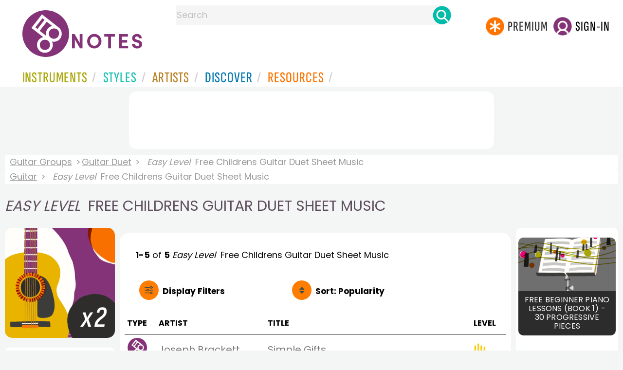

--- FILE ---
content_type: text/html
request_url: https://www.8notes.com/guitar_duet/childrens/sheet_music/?difficulty=2
body_size: 10679
content:
<!DOCTYPE HTML>
<html>
<head>
<title>Easy Level&nbsp; Free Childrens Guitar Duet Sheet Music  - 8notes.com </title>
<meta name="description" content="Download, print and play audio for our high-quality <i>easy level&nbsp;</i> free childrens guitar duet sheet music collection, carefully selected for all music teachers, composers, performers, beginners and enthusiasts to play and enjoy.  ">
<meta charset="UTF-8">
<link rel="canonical" href="https://www.8notes.com/guitar_duet/childrens/sheet_music/?difficulty=2" />
<script language=javascript>

var filtersshowing,sortbyshowing;function displayfilters(e){1==e?!1==filtersshowing?(filtersshowing=!0,sortbyshowing=!1,fc.style.display="flex",fc.style.paddingTop="20px",sc1.style.display="none",sc2.style.display="none",fc1.style.display="block",fc2.style.display="block"):(filtersshowing=!1,fc.style.display="none",fc1.style.display="none",fc2.style.display="none"):!1==sortbyshowing?(sortbyshowing=!0,filtersshowing=!1,fc.style.display="flex",fc.style.paddingTop="20px",fc1.style.display="none",fc2.style.display="none",sc1.style.display="block",sc2.style.display="block"):(sortbyshowing=!1,fc.style.display="none",sc1.style.display="none",sc2.style.display="none")}function showsection(e){var s=document.getElementById(e);fc2.innerHTML="<ul>"+s.innerHTML,fc2.style.display="block";for(var l=fc2.getElementsByClassName("artistsub");l.length>0;)l[0].parentNode.removeChild(l[0])}sortbyshowing=!1,filtersshowing=!1;const checkhidden=()=>{window.matchMedia("(min-width: 968px)").matches?(document.getElementById("filter-columns").style.display="none",document.getElementById("levels").style.display="block",document.getElementById("types").style.display="block",document.getElementById("genres").style.display="block",document.getElementById("gs_heading").style.display="block"):(filtersshowing=!1,sortbyshowing=!1,fc.style.display="none",fc1.style.display="none",document.getElementById("levels").style.display="none",document.getElementById("types").style.display="none",document.getElementById("genres").style.display="none",document.getElementById("gs_heading").style.display="none")};function toggleSubsearch(){var e=document.getElementById("searchwithin");e.classList.toggle("show"),e.classList.contains("show")&&document.getElementById("subsearchbox").focus()}function showorderby(){document.getElementById("showorder").style.visibility="visible",document.getElementById("showorder").style.display="block"}function dovis(){document.getElementById("navmore").style.visibility="visible",document.getElementById("navmore").style.display="block"}window.addEventListener("resize",checkhidden),document.addEventListener("DOMContentLoaded",e=>{checkhidden()});




    function pl(fname, iconname) {
        dsrc = document.getElementById(iconname).src;
        if ( dsrc.indexOf('/images/stop_icon.png')<1) {

            
            document.getElementById('prevbut').src = '/playalong/' + fname;
    
    
            for (j = 0; j < 20; j++) {
                dd = document.getElementById('previcon' + j)
                if (dd) { dd.src = '/images/play_icon.png'; }
            }
            document.getElementById(iconname).src = '/images/stop_icon.png';

    
            document.getElementById('prevbut').play();
            aud = document.getElementById('prevbut')


            aud.addEventListener('ended', audioend);
        }
        else {
            audioend()
            document.getElementById('prevbut').pause();
        }   
    }
     function audioend()
     { for (j = 0; j < 20; j++) {
            dd = document.getElementById('previcon' + j)
            if (dd) {dd.src='/images/play_icon.png'; }
         }}
</script>
  
<style type="text/css">

#centercontent{ flex-grow: 1;padding:10px}
#filter-columns{display:none}
#sortcolumn1,#sortcolumn2,#filtercolumn1,#filtercolumn2{display:none}
#sortcolumn1,#filtercolumn1,#buttoncolumn1{width:40%!important}
#sortcolumn2,#filtercolumn2,#buttoncolumn2{width:60%!important}
        #gs_heading .box img {      width:100%;max-width:250px;border-radius:15px ;border:0}
        .gs_heading_main{border-radius:15px!important}
#languagebox{ padding-top:11px;font-size:18px;    font-weight: 700;}
.gs2,.box .text{width:177px!important}
.gs2 img{width:177px!important;height:177px!important}


#main_container #a1{margin-top:0!important}
    .mobilefilterline{font-weight: 700;}
     
.info_box{background:#f5f5f5;padding:5px}
@media (max-width: 640px)
{.gs2 {padding-left:0!important;padding-right:0!important;margin-right: 0!important;}
.info_box{font-size:14px}
} 
#searchwithin{visibility:hidden;display:none}
#rightcontent{width:180px}
#leftcontent {left: 10px;    width: 250px;    display: flex;    justify-content: center;        }
 
#container2{  display: flex;    gap: 10px;flex-direction:row;}
         
         
         #maincontent {background:#fff;    padding: 10px;        border-top-left-radius: 20px;    border-top-right-radius: 20px;}

#rightcontent {}
     #subbox{background-color:#7cc106;
    }
    #subbox:hover {
    background-color:#FF7D00;}
    @media all and (max-width:1600px) {
    
        #ulforsort {
    display: flex;
margin-right:50px;z-index:99999; 
         text-decoration: none;color:#000;font-weight:bold;
}
     
@media all and (max-width:1100px) {
     #languagebox{display:none;}
#container2{flex-wrap: wrap;gap:10px!important}
#maincontent {padding:10px 0!important}
#container{flex-direction: column;padding-left:0!important;padding-right:0!important;width:inherit}
        #centercontent{margin-left:0!important;margin-right:0!important;padding:10px!important;}
    #ulforsort{margin-top:0px!important;}
         #ulforsorta{
        text-indent: 0;
         
    }
         }

@media all and (max-width:640px) {
  padding-right: 3px;
    padding-left: 3px;
}
     #bringinfilters, #bringinfilters2 {
  width: 100%;display:none;
}
#filter-columns{display:flex;   width:100%;padding-top: 20px;}
ul#navigation2    li { width: 200px!important; height: 30px;  margin: 0 0 7px 0; }
ul#navigation2 li a {display: block; margin: 0 0 7px 0;white-space:nowrap;}
.navigation2 li a{margin:0}
ul#navigation2 li a:hover { background-color: #EFEFEF; color:#f70;text-decoration:underline;}

     
 </style>
  

     <link rel="shortcut icon" type="image/png" href="/imc/favicon-32x32.png"/>
<link rel="icon" sizes="192x192" href="/imc/8notes-logo-circle192.png">
<meta name="viewport" content="width=device-width,initial-scale=1" />
 


<LINK href="/xs/x254min.css" type=text/css rel=stylesheet>
 
<style>.herobox {opacity:100;position:relative} 
#herobox1, #herobox2, #herobox3{opacity:100;} 

.highlight_menu {
    background-color: #ffcc6669;  
}
</style>

         
        <script>
        (adsbygoogle = window.adsbygoogle || []).push({
            google_ad_client: "ca-pub-1899416976695671",
            enable_page_level_ads: true
        });
        </script>
</head>


<body>
 



<div id=darkgreenstrip> 
<div class=full_width_display>
    <div id=header_container>
    <div class="header__logo-box">
    
<div id=logo><a href=/><img id=notescircle  src="/im/8notes-logo-circle3.svg" alt="8notes logo circle" height=95  ><img    id=notesnotes src="/im/notes-purple2.svg" alt="8notes logo"></a></div>

<div id=searchdiv>

    <form id=searchform class=searchform action=/school/search_fsm.asp method=get name=searchform  > 
 
        <button type="button" id="close_search" aria-label="Close Search" onclick="javascript:closeSearch()">    
            <span >x</span>
        </button>


        <input autocomplete="off" id=searchbox    placeholder="Search"  type=text   name=keyword>
        <button type=submit id=searchgo aria-label="Search" class=searchgo ></button>
    </form>
    
    <script language=javascript>
    
function highlightFirstItem(){let e=document.querySelector("#newsearchbox ul.searchlist li:first-child");e&&e.classList.add("highlight_menu")}function moveToNextItem(e){let t=e.nextElementSibling;if(!t){let i=e.parentNode.parentNode.nextElementSibling;i&&"livesearch"===i.id&&(t=i.querySelector("li"))}t&&(e.classList.remove("highlight_menu"),t.classList.add("highlight_menu"))}function highlightLastItem(){let e=document.querySelectorAll("#newsearchbox ul.searchlist"),t=e[e.length-1],i=t.lastElementChild;i&&i.classList.add("highlight_menu")}function moveToPreviousItem(e){let t=e.previousElementSibling;if(!t){let i=e.parentNode.parentNode.previousElementSibling;i&&"instrument_livesearch"===i.id&&(t=i.querySelector("li:last-child"))}t&&(e.classList.remove("highlight_menu"),t.classList.add("highlight_menu"))}document.addEventListener("keydown",function(e){
    const isSearchBoxFocused=document.activeElement.id==='searchbox';if(!isSearchBoxFocused){return;}
    let t=e.key,i=document.querySelector(".highlight_menu");"ArrowDown"===t||"ArrowUp"===t?(e.preventDefault(),(i=document.querySelector(".highlight_menu"))?"ArrowDown"===t?moveToNextItem(i):moveToPreviousItem(i):"ArrowDown"===t?highlightFirstItem():highlightLastItem()):"Enter"===t&&i&&(e.preventDefault(),window.location.href=i.querySelector("a").href)});

 
const inputField = document.getElementById('searchbox');
let lastSubmittedValue = "";
inputField.onkeyup = function(event) {
    if (!(event.key === "ArrowDown" || event.key === "ArrowUp")) {
         const currentValue = inputField.value;
        if (currentValue !== lastSubmittedValue && currentValue.length>0) {
            debouncedShowResult(currentValue);
            
            debouncedShowInstrumentResult(currentValue);
            lastSubmittedValue = currentValue; // Update the last submitted value
        }
    }
};
</script>
<div id=newsearchbox  >
<div id="instrument_livesearch"></div>
    <div id="livesearch"></div>
</div>
</div>

<ul class="header__login-box" id=nav2020>
      
		
    <li style="flex-grow: 1;"></li>
		 <li><a href=/subscriptions/ class=loginbuttons  id=subscribe><div class="center-wrapper"><div class=logintext>Premium</div></div></a></li><li><span class=loginbuttons  id=signin  onclick="javascript:openForm()"><div class="center-wrapper">Sign-in</div></span></li>


    </ul>
  </div>

 
 

    

<div id=headstr >
<nav id="navnew" role="navigation" >
    
    <label class="menu__btn" for="menu__toggle" data-btn>
       <span id=btnSpan1></span>
  <span id=btnSpan2></span>
  <span id=btnSpan3></span>
    </label>
<ul id="ulfornav" data="ulfornav" class="clearfix menu__box"  ><li><a title="instruments" href="/instruments/" aria-haspopup="true" ><span>Instruments</span></a>
<ul class=menuforward ><li><a href="/piano/">Piano</a></li><li><a href="/guitar/">Guitar</a></li>
<li><a href="/violin/">Violin</a></li><li><a href="/flute/">Flute</a></li>
<li><a href="/saxophone/">Saxophone</a></li><li><a href="/voice/">Voice</a></li><li><a href="/clarinet/">Clarinet</a></li>
<li><a href="/trumpet/">Trumpet</a></li><li><a href="/instruments/  ">Other Instruments</a></li></ul></li>
<li><a title="styles" href=/styles/  aria-haspopup="true" ><span>Styles</span></a>
<ul class=menuforward  >
<li><a href="/all/classical/sheet_music/">Classical</a></li><li><a href="/jazz/">Jazz</a></li><li><a href="/traditional/">Traditional</a></li><li><a href="/all/rock_and_pop/sheet_music/">Rock and Pop</a></li><li><a href="/all/christmas/sheet_music/">Christmas</a></li><li><a href="/world/">World</a></li><li><a href="/styles/">Other Styles</a></li></ul></li>

<li><a title="artists" href=/artists/ aria-haspopup="true" ><span>Artists</span></a>

<ul class=menuforward  ><li><a href="/bach.asp">Bach</a></li><li><a href="/beethoven.asp">Beethoven</a></li><li><a href="/mozart.asp">Mozart</a></li><li><a href="/tchaikovsky.asp">Tchaikovsky</a></li><li><a href="/joplin.asp">Scott Joplin</a></li><li><a href="/chopin.asp">Chopin</a></li><li><a href="/artists/">Other Artists</a></li></ul></li> 
 
<li><a title="artists" href=/discover/ aria-haspopup="true"><span>Discover</span></a>
<ul class=menuforward  ><li><a href="/discover/very_quick_guide.asp">Very Quick Guides</a></li><li><a href="/discover/repertoire_guides.asp">Repertoire Guides</a></li><li><a href="/discover/news.asp">News</a></li><li><a href="/discover/memes.asp">Memes</a></li><li><a href="/discover/instruments.asp">Instruments</a></li><li><a href="/discover/discover.asp">Discover Music</a></li><li><a href="/discover/holidays.asp">Holidays</a></li></ul></li> 
 
<li><a href="/extras/" aria-haspopup="true" ><span>Resources</span></a><ul class=menuforward  ><li><a href="/guitar_tuner/">Guitar Tuner</a></li><li><a href="/guitar_chord_chart/">Guitar Chord Chart</a></li><li><a href="/guitar_scales/">Guitar Scales</a></li><li><a href="/metronome/">Metronome</a></li><li><a href="/piano_chord_chart">Piano Chord Chart</a></li><li><a href="/theory/">Music Theory</a></li><li><a  title="members" href=/members/>Members Pieces</a></li><li><a  title="forums" href=/f/>Forums</a></li><li><a href="/school/whats_new.asp">Latest Additions</a></li><li><a href="/extras/">More Resources...</a></li></ul></li>
    <li class="mobonly"><a  title="guitar tuner" href=/guitar_tuner/>Guitar Tuner</a></li>
    <li class="mobonly"><a  title="guitar chord chart" href=/guitar_chord_chart/>Guitar Chord Chart</a></li>
    <li class="mobonly"><a  title="piano chord chart" href=/piano_chord_chart/>Piano Chord Chart</a></li>
    <li class="mobonly"><a  title="metronome" href=/metronome/>Metronome</a></li>

</ul>
    
</nav></div>
     </div> 
     </div> 
   </div>
 

<center> 

<div class="greybox-responsive" style="margin-top:10px" >

<ins class="adsbygoogle notes-responsive"
     style="display:inline-block"
     data-ad-client="ca-pub-1899416976695671"
     data-ad-slot="8666309865"></ins>
<script>
    (adsbygoogle = window.adsbygoogle || []).push({});
</script></div></center>

<!-- Google tag (gtag.js) -->
<script async src="https://www.googletagmanager.com/gtag/js?id=G-HJYQDND77B"></script>
<script>
  window.dataLayer = window.dataLayer || [];
  function gtag(){dataLayer.push(arguments);}
  gtag('js', new Date());

  gtag('config', 'G-HJYQDND77B');
</script>


 
<style>.rightadinstpage,  {display:block!important}
#main_container #a1, .rightadinstpage{display:block!important}
</style>

  <div id="main_container"> 

    
 
 
<audio id="prevbut"  ></audio>

  
  
<div class="breadcrumb">
     
     
     <a href=/guitar_groups/>Guitar Groups</a> 
    
    <a href=/guitar_duet/>Guitar Duet</a>  <span><i>Easy Level&nbsp;</i> Free Childrens Guitar Duet Sheet Music</span>
    </div><div class=breadcrumb >
     <a href=/guitar/>Guitar</a>  <span><i>Easy Level&nbsp;</i> Free Childrens Guitar Duet Sheet Music</span>
    
</div>



    
  <h1 class="artistmain upper"><i>Easy Level&nbsp;</i> Free Childrens Guitar Duet Sheet Music</h1> 
  
   <div id="container2"> 
       <div id=leftcontent >  
       <div id=ss2>
          
            
   
             
           <span id="gs_heading" alt="Guitar Duet Sheet Music" title="Guitar Duet Sheet Music" href="/guitar_duet/"><div  class="box" style="display: flex;    justify-content: center;"><img class=gs_heading_main  src="/imc/guitar-duet.gif" alt="Guitar Duet Sheet Music" title="Guitar Duet Sheet Music"></div></span>
           
             
                <div id=sidecontent2 >
                    <form name="radios"> 
                   
                         
                         
                         
                    <ul class="navigation2 " id=genres>
                        <li class="navheader artistsub">Genres</li>

                        
                        <LI ><a href=/guitar_duet/all/>All</A>
                         <li class=norm><a href=/guitar_duet/classical/sheet_music/><span>Classical</span></a></li><li class=norm><a href=/guitar_duet/rock_and_pop/sheet_music/><span>Rock & Pop</span></a></li><li class=norm><a href=/guitar_duet/jazz/sheet_music/><span>Jazz</span></a></li><li class=norm><a href=/guitar_duet/traditional/sheet_music/><span>Traditional</span></a></li><li class=norm><a href=/guitar_duet/world/sheet_music/><span>World</span></a></li><li class=norm><a href=/guitar_duet/film/sheet_music/><span>Film</span></a></li><li class=norm><a href=/guitar_duet/weddings/sheet_music/><span>Wedding</span></a></li><li class=norm><a href=/guitar_duet/christmas/sheet_music/><span>Christmas</span></a></li><li class=navselected><a href=/guitar_duet/childrens/sheet_music/><span>Childrens</span></a></li><li class=norm><a href=/guitar_duet/adults/sheet_music/><span>Adults</span></a></li><li class=norm><a href=/guitar_duet/christian/sheet_music/><span>Christian</span></a></li>

                        </ul>

                    <ul class="navigation2" id=types>
                        <li class="navheader artistsub">Types</li>
                    
                        <li class=norm><a href=/guitar_duet/childrens/><span>All</span></a></li>
                        
                        <li class=navselected><a href=/guitar_duet/childrens/sheet_music/?difficulty=2><span>Free Sheet Music</span></a></li>
                        <li class=norm><a href=/guitar_duet/childrens/subscribers/?difficulty=2><span>8notes Premium</span></a></li>
                        
                        
                    </ul>
                
                  <ul class="navigation2 " id=levels>
                        <li class="navheader artistsub">Level</li>

                      

                        <li class=norm><a href=/guitar_duet/childrens/sheet_music/?difficulty=0><span><img src=/images/sp.gif alt="All Levels Sheet Music" class="difflevel"> All</span></a></li>
                        <li class=norm><a href=/guitar_duet/childrens/sheet_music/?difficulty=1><span><img src=/images/eg1c2.gif alt="Beginner Level Sheet Music" class="difflevel"> Beginner</span></a></li>
                        <li class=navselected><a href=/guitar_duet/childrens/sheet_music/?difficulty=2><span><img src=/images/eg2c2.gif alt="Easy Level Sheet Music" class="difflevel"> Easy</span></a></li>
                        <li class=norm><a href=/guitar_duet/childrens/sheet_music/?difficulty=3><span><img src=/images/eg3c2.gif alt="Intermediate Level Sheet Music" class="difflevel"> Intermediate</span></a></li>
                        <li class=norm><a href=/guitar_duet/childrens/sheet_music/?difficulty=4><span><img src=/images/eg4c2.gif alt="Advanced Level Sheet Music" class="difflevel"> Advanced</span></a></li>
                       


                        </ul>
                        
                 </form  > 
                 
                </div></div> </div>  
<div id="centercontent">
<div id=maincontent>

 
<div id=result-line>
    <b>1-5</b> of <b>5</b> <i></i>  <i>Easy Level&nbsp;</i> Free  Childrens Guitar Duet  Sheet Music
                    <BR><span style="height:23px" class=rightad>&nbsp;<span>
                    
      </div>
          
<div class="mobilefilterline">
    <div id="filterline">
     <div id=buttoncolumn1>
     <a id="displayfilter" href="javascript:displayfilters(1)"><span class=rightad>Display </span>Filters</a>
      
         </div>
        <div id=buttoncolumn2>
  
  
       <a class=sortby title="instruments" href="javascript:displayfilters(2)" ><span class=rightad>Sort: </span><span>Popularity</span></a>

 </div>
   </div> 
   </div> 
             





    <div id=filter-columns>
        <div id=sortcolumn1><li  class="navselected col1"><a href=default.asp?orderby=5d&difficulty=2><span>Popularity</span></a></li>
                            <li class="norm col1"><a href=default.asp?orderby=2u&difficulty=2><span>Title A-Z</span></a></li>
                            <li class="norm  col1"><a href=default.asp?orderby=2d&difficulty=2><span>Title Z-A</span></a></li>
                        <li class="norm col1"><a href=default.asp?orderby=4d&difficulty=2><span>Newest First</span></a></li>
                        </div>
<div id=sortcolumn2>
<li class="norm col2"><a href=default.asp?orderby=4u&difficulty=2><span>Oldest First</span></a></li>
                        <li class="norm  col2"><a href=default.asp?orderby=6u><span>Easiest First</span></a></li>
                            <li class="norm col2"><a href=default.asp?orderby=6d><span>Hardest First</span></a></li>
                        
 


    </div>
           
               
      <div id="filtercolumn1"><ul>
        <li><button id=solo-winds onclick="showsection('genres')">Genres</button></li>
        <li><button id=solo-winds onclick="showsection('types')">Types</button></li>
        <li><button id=solo-strings onclick="showsection('levels')">Level</button></li>
        

       </div>
       <div id="filtercolumn2"></div>
       </div>
 
        

         


        
        

 
             <br class="ca">    




        <div class="table-responsive">

        <table class="table_list">
            <thead>
            <tr><th class="ditchit">Type</th>
               <th>Artist</th><th>Title</th>
                
                <th class="ditchit">Level</th>
            
 </tr>
                </thead>
           
             
             <tr   onclick="document.location='/scores/13000.asp'"  >
               <td class="piece_type ditchit"><img src=/im/8notes-circle-purple-sm.svg class=scoreicon title= "Joseph Brackett Simple Gifts Sheet Music"></td>
                 <td class="artname">Joseph Brackett  </td>
        <td class=" fsmtitle">Simple Gifts</td>
                     
                   <td class="level_type ditchit"><img title="Easy Level" alt="Easy Level" src=/images/eg2c2.gif class=difflevel></td>
                    </tr>
 
  
             
             <tr   onclick="document.location='/scores/40800.asp'"  >
               <td class="piece_type ditchit"><img src=/im/8notes-circle-purple-sm.svg class=scoreicon title= "Wolfgang Amadeus Mozart Eine Kleine Nachtmusik (theme) Sheet Music"></td>
                 <td class="artname">Mozart  </td>
        <td class=" fsmtitle">Eine Kleine Nachtmusik (theme)</td>
                     
                   <td class="level_type ditchit"><img title="Easy Level" alt="Easy Level" src=/images/eg2c2.gif class=difflevel></td>
                    </tr>
 
  
             
             <tr   onclick="document.location='/scores/14918.asp'"  >
               <td class="piece_type ditchit"><img src=/im/8notes-circle-purple-sm.svg class=scoreicon title= "David Bruce 24th Street Rag Sheet Music"></td>
                 <td class="artname">David Bruce  </td>
        <td class=" fsmtitle">24th Street Rag</td>
                     
                   <td class="level_type ditchit"><img title="Easy Level" alt="Easy Level" src=/images/eg2c2.gif class=difflevel></td>
                    </tr>
 
  
             
             <tr   onclick="document.location='/scores/14979.asp'"  >
               <td class="piece_type ditchit"><img src=/im/8notes-circle-purple-sm.svg class=scoreicon title= "David Bruce Submarine Warfare Sheet Music"></td>
                 <td class="artname">David Bruce  </td>
        <td class=" fsmtitle">Submarine Warfare</td>
                     
                   <td class="level_type ditchit"><img title="Easy Level" alt="Easy Level" src=/images/eg2c2.gif class=difflevel></td>
                    </tr>
 
  
             
             <tr   onclick="document.location='/scores/13078.asp'"  >
               <td class="piece_type ditchit"><img src=/im/8notes-circle-purple-sm.svg class=scoreicon title= "David Bruce Rowing Home Sheet Music"></td>
                 <td class="artname">David Bruce  </td>
        <td class=" fsmtitle">Rowing Home</td>
                     
                   <td class="level_type ditchit"><img title="Easy Level" alt="Easy Level" src=/images/eg2c2.gif class=difflevel></td>
                    </tr>
 
   

 </table>
  <BR><BR><BR><BR><BR> <BR><BR><BR><BR><BR> <BR><BR><BR><BR><BR> <BR><BR><BR><BR><BR> <BR><BR><BR><BR><BR> 
</div></div> 
    <div >
 <div  style=";margin-top:20px;">	 

<h2 class="upper artistmain" id="combinations">Related Instruments and Combinations</h2>

<A class="gs2" href="/guitar/sheet_music/"><div class=box><img loading=lazy src=/imc/guitar.gif alt="Guitar sheet music"><div class="text">Guitar</div></div></a>

 
  
       
        
      <A class="gs2" href="/guitar_duet/sheet_music/"><div class=box><img loading=lazy   src=/imc/guitar-duet.gif alt="Guitar Duet sheet music"><div class="text">Guitar Duet</div></div></a>
      <A class="gs2" href="/guitar_trio/sheet_music/"><div class=box><img loading=lazy   src=/imc/guitar-trio.gif alt="Guitar Trio sheet music"><div class="text">Guitar Trio</div></div></a>
      
      <A class="gs2" href="/guitar_ensemble/sheet_music/"><div class=box><img loading=lazy   src=/imc/guitar-ensemble.gif alt="Guitar Ensemble sheet music"><div class="text">Guitar Ensemble</div></div></a>
      <A class="gs2" href="/guitar_and_vocal/sheet_music/"><div class=box><img loading=lazy   src=/imc/guitar-and-vocal.gif alt="Guitar & Vocal sheet music"><div class="text">Guitar & Vocal</div></div></a>
      <A class="gs2" href="/guitar_tab/sheet_music/"><div class=box><img loading=lazy   src=/imc/guitar-tab.gif alt="Guitar Tab sheet music"><div class="text">Guitar Tab</div></div></a>
      <A class="gs2" href="/guitar-flute_duet/sheet_music/"><div class=box><img loading=lazy   src=/imc/guitar-flute-duet.gif alt="Guitar-Flute Duet sheet music"><div class="text">Guitar-Flute Duet</div></div></a>
      <A class="gs2" href="/guitar-clarinet_duet/sheet_music/"><div class=box><img loading=lazy   src=/imc/guitar-clarinet-duet.gif alt="Guitar-Clarinet Duet sheet music"><div class="text">Guitar-Clarinet Duet</div></div></a>
      <A class="gs2" href="/violin-guitar_duet/sheet_music/"><div class=box><img loading=lazy   src=/imc/violin-guitar-duet.gif alt="Violin-Guitar Duet sheet music"><div class="text">Violin-Guitar Duet</div></div></a>
      <A class="gs2" href="/bass_guitar/"><div class=box><img loading=lazy   src=/imc/bass-guitar.gif alt="Bass Guitar sheet music"><div class="text">Bass Guitar</div></div></a>
       <A class="gs2" href="/ukulele/"><div class=box><img loading=lazy   src=/imc/ukulele.gif alt="Ukulele sheet music"><div class="text">Ukulele</div></div></a>
       <A class="gs2" href="/mandolin/sheet_music/"><div class=box><img loading=lazy   src=/imc/mandolin.gif alt="Mandolin sheet music"><div class="text">Mandolin</div></div></a>
  <A class="gs2" href="/mandolin-guitar_duet/"><div class=box><img loading=lazy    src=/imc/mandolin-guitar-duet.gif alt="Mandolin-Guitar Duet sheet music"><div class="text">Mandolin-Guitar Duet</div></div></a>

  <h2 class="upper artistmain" id=combinations>Guitar-playing Composers </h2> 

       <a class=" gs2 compilations" href="/sor.asp"><div class="box">
    <img width="200" height="158" src="/imc/fernando_sor.jpg" alt="Fernando Sor sheet music" loading="lazy"  />
    <div class="text_l text">Fernando Sor</div>
</div></a>
  
  
     
<a class=" gs2 compilations" href="/giuliani2.asp"><div class="box">
    <img width="200" height="158" src="/imc/giuliani.jpg" alt="Mauro Giuliani sheet music" loading="lazy"  />
    <div class="text_l text">Mauro Giuliani</div>
</div></a>

<a class=" gs2 compilations" href="/tarrega.asp"><div class="box">
    <img width="200" height="158" src="/imc/tarrega.jpg" alt="Francisco Tárrega sheet music" loading="lazy"  />
    <div class="text_l text">Francisco Tárrega</div>
</div></a>
 

<a class=" gs2 compilations" href="/agustin_barrios_mangore	.asp"><div class="box">
    <img width="200" height="158" src="/imc/agustin_barrios.jpg" alt="Agustín Barrios Mangoré sheet music" loading="lazy"  />
    <div class="text_l text">Agustín Barrios Mangoré</div>
</div></a>
 

<a class=" gs2 compilations" href="/dowland.asp"><div class="box">
    <img width="200" height="158" src="/imc/john_dowland.jpg" alt="John Dowland sheet music" loading="lazy"  />
    <div class="text_l text">John Dowland</div>
</div></a>

 

<a class=" gs2 compilations" href="/dionisio_aguado.asp"><div class="box">
    <img width="200" height="158" src="/imc/dionisio_aguado.jpg" alt="Dionisio Aguado sheet music" loading="lazy"  />
    <div class="text_l text">Dionisio Aguado</div>
</div></a>

<a class=" gs2 compilations" href="/sylvius_leopold_weiss.asp"><div class="box">
    <img width="200" height="158" src="/imc/sylvius_leopold_weiss.jpg" alt="Sylvius Leopold Weiss sheet music" loading="lazy"  />
    <div class="text_l text">Sylvius Leopold Weiss</div>
</div></a>

<a class=" gs2 compilations" href="/sanz.asp"><div class="box">
    <img width="200" height="158" src="/imc/gaspar_sanz.jpg" alt="Gaspar Sanz sheet music" loading="lazy"  />
    <div class="text_l text">Gaspar Sanz</div>
</div></a>

<a class=" gs2 compilations" href="/luigi_legnani.asp"><div class="box">
    <img width="200" height="158" src="/imc/luigi_legnani.jpg" alt="Luigi Legnani sheet music" loading="lazy"  />
    <div class="text_l text">Luigi  Legnani</div>
</div></a>


 
    

</div>
<BR><BR> 

</div></div>

<div id=a1 class="rightad"> 


<div class="card rightadinstpage">


 <div class="card-container">
    <a href="/school/lessons/piano/beginner_piano_method_lessons_book1.asp">
        <div class="card">
            <img src="/imc/lessons.gif" alt="Free Beginner Piano Lessons (Book 1) - 30 Progressive Pieces + Playalong" title="Free Beginner Piano Lessons (Book 1) - 30 Progressive Pieces + Playalong">
            <div class="container">
                <h3>Free Beginner Piano Lessons (Book 1) - 30 Progressive Pieces</h3>
            </div>
        </div>
    </a>
<br>



<div class="card-container">
    <a href="/school/lessons/violin/beginner_violin_method_lessons_book1.asp">
        <div class="card">
            <img src="/imc/lessons.gif" alt="Free Beginner Violin Lessons (Book 1) - 30 Progressive Pieces + Playalong" title="Free Beginner Violin Lessons (Book 1) - 30 Progressive Pieces + Playalong">
            <div class="container">
                <h3>Free Beginner Violin Lessons (Book 1) - 30 Progressive Pieces</h3>
            </div>
        </div>
    </a>
<br>

</div>
  
<div class="card-container">
    <a href="/school/lessons/saxophone/beginner_saxophone_method_lessons_book1.asp">
        <div class="card">
            <img src="/imc/lessons.gif" alt="Free Beginner Saxophone Lessons (Book 1) - 30 Progressive Pieces + Playalong" title="Free Beginner Saxophone Lessons (Book 1) - 30 Progressive Pieces + Playalong">
            <div class="container">
                <h3>Free Beginner Saxophone Lessons (Book 1) - 30 Progressive Pieces</h3>
            </div>
        </div>
    </a>
<br>

</div>
 
 
 

 
<div class="card-container">
    <a href="/school/lessons/flute/beginner_flute_method_lessons_book1.asp">
        <div class="card">
            <img src="/imc/lessons.gif" alt="Free Beginner Flute Lessons (Book 1) - 30 Progressive Pieces + Playalong" title="Free Beginner Flute Lessons (Book 1) - 30 Progressive Pieces + Playalong">
            <div class="container">
                <h3>Free Beginner Flute Lessons (Book 1) - 30 Progressive Pieces</h3>
            </div>
        </div>
    </a>
<br>

</div> 
<div class="card-container">
    <a href="/school/lessons/clarinet/beginner_clarinet_method_lessons_book1.asp">
        <div class="card">
            <img src="/imc/lessons.gif" alt="Free Beginner Clarinet Lessons (Book 1) - 30 Progressive Pieces + Playalong" title="Free Beginner Clarinet Lessons (Book 1) - 30 Progressive Pieces + Playalong">
            <div class="container">
                <h3>Free Beginner Clarinet Lessons (Book 1) - 30 Progressive Pieces</h3>
            </div>
        </div>
    </a>
<br>

</div>
 

 
 
 <div class="card rightadinstpage" style="display:block!important">
 
<!-- 8notes wide sky -->
<ins class="adsbygoogle"
     style="display:inline-block;width:160px;height:600px"
     data-ad-client="ca-pub-1899416976695671"
     data-ad-slot="0050429236"></ins>
<script>
    (adsbygoogle = window.adsbygoogle || []).push({});
</script>
</div><BR><BR>
  
  
 
</div></div>
  </div>  </div> 
  
  
<center>
 <div class="greybox-responsive" style="margin-top:10px" >

<!-- 8notes responsive -->
<ins class="adsbygoogle notes-responsive"
     style="display:inline-block"
     data-ad-client="ca-pub-1899416976695671"
     data-ad-slot="8666309865"></ins>
<script>
    (adsbygoogle = window.adsbygoogle || []).push({});

    
</script></div></center> 

 
 <script>
 var cs=document.getElementById('callsearchwithin');
 if(cs){cs.addEventListener('click', toggleSubsearch)};
var lc = document.getElementById('leftcontent')
var fc = document.getElementById('filter-columns')
var fc1 = document.getElementById('filtercolumn1')
var fc2 = document.getElementById('filtercolumn2')
var sc1 = document.getElementById('sortcolumn1')
var sc2 = document.getElementById('sortcolumn2')
        </script>

<script src="/inc/footerminNOV23-2a.js" defer></script>

<br> 
<div class="form-popup " id="logindiv">
<div class=reveal-modal>
  <form action="/members/login2.asp" class=" modal-content  form-container" method=post>
    <div style="text-transform:uppercase">Login</div><button type="button"  id=login_close   onclick="closeForm()">x</button> 
<BR><BR>
    <label class=formlabel for="email"><b>Email</b></label><BR>
    <input type="text" placeholder="Enter Email" name="email" required>
<BR>
    <label class=formlabel for="psw"><b>Password</b></label><BR>
    <input type="password" placeholder="Enter Password" name="password" required>
	
<input type=hidden name=url value="/guitar_duet/childrens/sheet_music/Default.asp">
 
        <input type=checkbox class="styledinput" name=public value=1 checked> Remember on this computer?
        <BR><BR>
    <button type="submit" class="btn">Login</button>
	<div id=lgtxt>or</div>
	<button type="button" class="btn register" onclick="location.href='/members/register.asp'">Register</button>
    <div style="margin:auto;width:120px"><BR><a href=/members/forgotten.asp>Forgotten password?</a><BR></div>
  </form>
</div>
</div>


<footer>
<div id=botcontent>
<div id=botcontenttop>
<div class=botstuff>
<BR>
 
<ul id=botlist><li> <a HREF=/help/ ><span>Help</span></a></li> <li><a href=/help/money_back_guarantee.asp><span>Money Back Guarantee</span></a></li> <li><a href=/help/privacy.asp><span>Privacy Policy</span></a></li><li><a href=/help/terms.asp><span>Terms</span></a></li>
 <li><a href=/help/about.asp><span>About Us</span></a></li><li><a href=/tour.asp><span>Site Tour</span></a></li><li><a href=/help/contact.asp><span>Contact Us</span></a></li><li><a href=/questionnaire.asp><span>Help Us Improve!</span></a></li></ul></div>

<div class="botstuff"> <div class="centered"> </div><div class="centered"><ul id="flaglist"><li id="flag1"><a aria-label="Site tour (English)" href="/tour.asp"></a></li><li id="flag2"><a aria-label="Site tour (US English)" href="/tour.asp"></a></li><li id="flag3"><a aria-label="Site tour (French)" href="/tour_fr.asp"></a></li><li id="flag7"><a aria-label="Site tour (Japanese)" href="/tour_jp.asp"></a></li><li id="flag4"><a aria-label="Site tour (Chinese)" href="/tour_ch.asp"></a></li><li id="flag5"><a aria-label="Site tour (Spanish)" href="/tour_es.asp"></a></li><li id="flag6"><a aria-label="Site tour (German)" href="/tour_de.asp"></a></li></ul></div></div>
</div></div> 

<div class="botline1"><div class="s" >&copy; 2000-2026 8notes.com</div></div>
 </footer>
    <script type="text/javascript">
          function downloadJSAtOnload() {
          var element = document.createElement("script");
          element.src = "https://pagead2.googlesyndication.com/pagead/js/adsbygoogle.js";
          document.body.appendChild(element);
          }
          if (window.addEventListener)
          window.addEventListener("load", downloadJSAtOnload, false);
          else if (window.attachEvent)
          window.attachEvent("onload", downloadJSAtOnload);
          else window.onload = downloadJSAtOnload;
          </script>

</body>
</html>


--- FILE ---
content_type: text/html; charset=utf-8
request_url: https://www.google.com/recaptcha/api2/aframe
body_size: 266
content:
<!DOCTYPE HTML><html><head><meta http-equiv="content-type" content="text/html; charset=UTF-8"></head><body><script nonce="8eBynD5L84LbO68w2LP2JA">/** Anti-fraud and anti-abuse applications only. See google.com/recaptcha */ try{var clients={'sodar':'https://pagead2.googlesyndication.com/pagead/sodar?'};window.addEventListener("message",function(a){try{if(a.source===window.parent){var b=JSON.parse(a.data);var c=clients[b['id']];if(c){var d=document.createElement('img');d.src=c+b['params']+'&rc='+(localStorage.getItem("rc::a")?sessionStorage.getItem("rc::b"):"");window.document.body.appendChild(d);sessionStorage.setItem("rc::e",parseInt(sessionStorage.getItem("rc::e")||0)+1);localStorage.setItem("rc::h",'1768866072981');}}}catch(b){}});window.parent.postMessage("_grecaptcha_ready", "*");}catch(b){}</script></body></html>